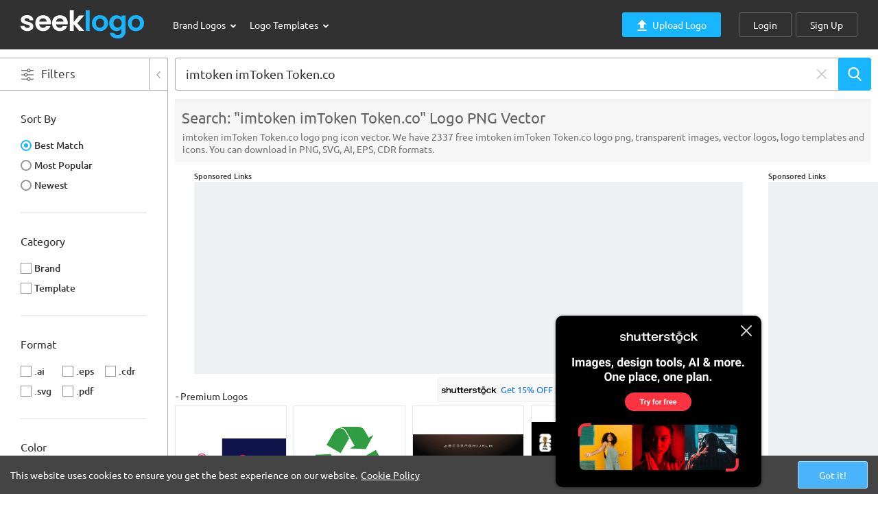

--- FILE ---
content_type: text/html; charset=utf-8
request_url: https://www.google.com/recaptcha/api2/aframe
body_size: 267
content:
<!DOCTYPE HTML><html><head><meta http-equiv="content-type" content="text/html; charset=UTF-8"></head><body><script nonce="5j2SX186uB6NMgBysKzgdA">/** Anti-fraud and anti-abuse applications only. See google.com/recaptcha */ try{var clients={'sodar':'https://pagead2.googlesyndication.com/pagead/sodar?'};window.addEventListener("message",function(a){try{if(a.source===window.parent){var b=JSON.parse(a.data);var c=clients[b['id']];if(c){var d=document.createElement('img');d.src=c+b['params']+'&rc='+(localStorage.getItem("rc::a")?sessionStorage.getItem("rc::b"):"");window.document.body.appendChild(d);sessionStorage.setItem("rc::e",parseInt(sessionStorage.getItem("rc::e")||0)+1);localStorage.setItem("rc::h",'1762919835269');}}}catch(b){}});window.parent.postMessage("_grecaptcha_ready", "*");}catch(b){}</script></body></html>

--- FILE ---
content_type: text/javascript; charset=UTF-8
request_url: https://seeklogo.com/assets/js/main.js?v=fG9xmbxwRvFnFsWkzMiGnkAeoAk
body_size: 7956
content:
"use strict";function footerBottom(){$(".footerClear").css("padding-bottom",$("#pageFooter").outerHeight()+40)}function filter(n,t){function e(n,t){if(n)u.find(".searchFilterListInfo").length||(i+='<li class="clearFilter"><button type="button" class="btnClearFilter">Clear Filter<\/button><\/li>',u.append('<div class="searchFilterListInfo"><ul class="searchFilterInfo">'+i+"<\/ul><\/div>"));else{if(t.attr("data-filter-name")==="sort")return!1;var f=t.attr("data-filter-value"),e="",o="";return r++,t.attr("data-filter-name")==="format"&&(f="."+f),t.attr("data-filter-name")==="color"&&(f="",o=" filterColor",e='class="bgCol-'+t.attr("data-filter-value")+'"'),i+='<li class="filterInfoPart"><div data-query="'+t.attr("data-filter-name")+'" data-filter="'+t.attr("data-filter-value")+'" class="btnFilterDel'+o+'"><span '+e+">"+f+'<svg xmlns="http://www.w3.org/2000/svg" viewBox="0 0 48 48" fill="#313131"><path d="M28.2,24L47.1,5.1c1.2-1.2,1.2-3.1,0-4.2c-1.2-1.2-3.1-1.2-4.2,0L24,19.7L5.1,0.9C3.9-0.3,2-0.3,0.9,0.9c-1.2,1.2-1.2,3.1,0,4.2L19.7,24L0.9,42.8c-1.2,1.2-1.2,3.1,0,4.2c0.6,0.7,1.3,1,2.1,1s1.5-0.3,2.1-0.9L24,28.2l18.9,18.9c0.6,0.6,1.4,0.9,2.1,0.9s1.5-0.3,2.1-0.9c1.2-1.2,1.2-3.1,0-4.2L28.2,24z"/><\/svg><\/span><\/a><\/li>',!0}}var o=$("#filterFormWp"),u=$(".searchFilterInfoWp .searchFilterInfoCt"),i="",f=!1,r=0;$.each(t,function(n,t){var i=o.find('[data-filter-name="'+t[0]+'"]');$.each(t[1],function(n,t){$.each(i,function(n,i){$(i).attr("data-filter-value")===t&&($(i).addClass("checked").siblings(".mark").html('<svg xmlns="http://www.w3.org/2000/svg" viewBox="0 0 26 26"><path d="M0.3,14C0.1,13.8,0,13.5,0,13.3s0.1-0.5,0.3-0.7l1.4-1.4c0.4-0.4,1-0.4,1.4,0l0.1,0.1l5.5,5.9c0.2,0.2,0.5,0.2,0.7,0L22.8,3.3h0.1l0,0c0.4-0.4,1-0.4,1.4,0l1.4,1.4c0.4,0.4,0.4,1,0,1.4l0,0l-16,16.6C9.5,22.9,9.3,23,9,23s-0.5-0.1-0.7-0.3l-7.8-8.4C0.5,14.3,0.3,14,0.3,14z" /><\/svg>'),f=e(!1,$(i)))})})});f&&e(!0);r&&$("#btnFilter").attr("data-filter-len",r);$(".filterFormWp .btnFilterItem").on("click",function(){($(this).attr("data-el-type")!=="radio"||$(this).hasClass("checked"))&&$(this).attr("data-el-type")==="radio"||($(this).attr("data-el-type")==="radio"&&$(".filterFormWp [data-filter-name = "+$(this).attr("data-filter-name")+"]").removeClass("checked"),$(this).toggleClass("checked"),$(this).hasClass("checked")?$(this).siblings(".mark").html('<svg xmlns="http://www.w3.org/2000/svg" viewBox="0 0 26 26"><path d="M0.3,14C0.1,13.8,0,13.5,0,13.3s0.1-0.5,0.3-0.7l1.4-1.4c0.4-0.4,1-0.4,1.4,0l0.1,0.1l5.5,5.9c0.2,0.2,0.5,0.2,0.7,0L22.8,3.3h0.1l0,0c0.4-0.4,1-0.4,1.4,0l1.4,1.4c0.4,0.4,0.4,1,0,1.4l0,0l-16,16.6C9.5,22.9,9.3,23,9,23s-0.5-0.1-0.7-0.3l-7.8-8.4C0.5,14.3,0.3,14,0.3,14z" /><\/svg>'):$(this).siblings(".mark").html(""),setUrl(!1))});$('.filterFormWp .btnFilterItem[data-filter-name="sort"]').length||(n+="?sort=trend");$("body").on("click",".btnClearFilter",function(){window.location.href=n});$(".btnFilterDel").on("click",function(){$(".btnFilterDel").length===1?window.location.href=n:$(".filterFormWp [data-filter-value="+$(this).attr("data-filter")+"]").trigger("click");$(this).css("pointer-events","none")})}function paginationInput(){var n=$(".paginationWp .inputText").val();$(".paginationWp .inputText").on("keyup",function(t){if($(this).val($(this).val().replace(/\D/g,"")),t.keyCode===13){var i=parseFloat($(this).val());isNaN(i)&&(i=n);i<1&&(i=1);$(this).val(i);setUrl(!0)}})}function setUrl(n){var t="",i=[];$.each($(".filterFormWp .btnFilterItem.checked"),function(n,r){t.indexOf($(r).attr("data-filter-name"))===-1&&(t.length&&(i.push($(r).attr("data-filter-name")),t=t.slice(0,-1)+"&"),t+=$(r).attr("data-filter-name")+"=");t+=$(r).attr("data-filter-value")+","});$('.filterFormWp .btnFilterItem[data-filter-name="sort"]').length||(t="sort=trend&"+t);t=t.slice(0,-1);n&&(t="page="+$(".paginationWp .inputText").val()+(t.length<1?"":"&")+t);window.location.href=baseUrl+(baseUrl.indexOf("?")>-1?"&":"?")+t}function logoRelocate(){if($(".logosPageCt").length>0){var t=$(".logoGroupWp:not(.pageAdsWp)").find(".logoGroupCt"),f=Math.round(t.outerWidth()/parseFloat(t.find(".logoPartWp").width())),u=f*2,i,r,n;for(window.matchMedia("(max-width: 1050px)").matches&&(u=f*3),n=0;n<t.length-1;n++)i=t.eq(n),r=i.find(".logoPartWp").length,r>u&&t.eq(n+1).prepend(i.find(".logoPartWp").slice(u,r));for(n=t.length-1;n>0;n--)i=t.eq(n-1),r=i.find(".logoPartWp").length,r<u&&i.append(t.eq(n).find(".logoPartWp").slice(0,(u-r)*n))}}function shutterstockAds(n,t){var i=$(t),u=i.find(".logoPartWp"),f=Math.round(i.outerWidth()/u.outerWidth())*(i.hasClass("shutterAdsMultiRow")?i.attr("data-row")?i.attr("data-row"):3:1),e=i.find(".logoImageWp"),r="";$.each(n.i,function(t,i){var o="https://shutterstock.7eer.net/Az2K?subId1="+n.s1+"&subId2="+n.s2+"&subId3="+i.id+"&u=https%3a%2f%2fwww.shutterstock.com%2fpic.mhtml%3fid%3d"+i.id,u=shutterAdsSize(i.w,i.h,e);r+='<div class="logoPartWp'+(t>=f?" hide":"")+'"><div class="logoPartCt"><a class="logoImageWp track-shutterstock" target="_blank" rel="nofollow" href="'+o+'"><div class="adsImageWp" style="width:'+u.w+"px; height:"+u.h+"px; margin-top:"+u.margin+'px;" data-ImageW="'+i.w+'" data-ImageH="'+i.h+'"><img class="adsImage" src="https://image.shutterstock.com/image-photo/image-260nw-'+i.id+'.jpg" alt="'+i.id+'" loading="lazy" /><\/div><\/a><\/div><\/div>'});i.find(".logoGroupCt").html(r);shutterAdsResize()}function shutterAdsResize(){var n=$(".shutterAdsGrpWp");$.each(n,function(n,t){$.each($(t).find(".logoPartWp"),function(n,t){var u=$(t).find(".logoImageWp"),r=u.find(".adsImageWp"),e=r.find(".adsImage"),o=r.attr("data-imageW"),f=r.attr("data-imageH"),i;$(t).hasClass("hide")||(i=shutterAdsSize(o,f,u),r.css({width:i.w+"px",height:i.h+"px","margin-top":i.margin+"px"}),e.css({width:i.w+"px",height:280*i.h/f+"px"}))})})}function shutterAdsSize(n,t,i){var o=i.width(),r=i.height(),f=o/r,e=n/t,u={w:o,h:r,margin:0};return n>o||t>r?(u.w=e>1&&f<e?o*f:o/f*e,u.h=e>1&&f<e?r*f/e:e<=1&&f<=1?r*f:r):(u.w=n,u.h=t),u.margin=r-u.h>0?(r-u.h)/2:0,u}function adsLogosDisplay(){var n=$(".logoGroupWp.shutterAdsDefault, .logoGroupWp.shutterAdsMultiRow");$.each(n,function(n,t){if($(t).css("display")!=="none"){var i=$(t).find(".logoPartWp"),u=Math.round($(t).find(".logoGroupCt").outerWidth()/i.outerWidth()),r=u*($(t).hasClass("shutterAdsMultiRow")?$(t).attr("data-row")?$(t).attr("data-row"):3:1);i.slice(r,i.length).addClass("hide");i.slice(0,r).removeClass("hide")}});shutterAdsResize()}function modalToggle(n,t){var r,i,u;modalClose();(n.attr("data-modal-static")===undefined||n.attr("data-modal-static")!=="true")&&(r=Math.floor(Math.random()*1e3),n.attr("data-parent","#modal-"+r),$("body").append('<div class="pageModalWp" id="modal-'+r+'" data-clear-container="true"><div class="spinnerWp"><div><\/div><div><\/div><div><\/div><div><\/div><\/div><div class="pageModalCt"><div class="pageModal"><div class="modalBox"><span class="modalClose"><svg xmlns="http://www.w3.org/2000/svg" viewBox="0 0 48 48" fill="#606060"><path d="M28.2,24L47.1,5.1c1.2-1.2,1.2-3.1,0-4.2c-1.2-1.2-3.1-1.2-4.2,0L24,19.7L5.1,0.9C3.9-0.3,2-0.3,0.9,0.9c-1.2,1.2-1.2,3.1,0,4.2L19.7,24L0.9,42.8c-1.2,1.2-1.2,3.1,0,4.2c0.6,0.7,1.3,1,2.1,1s1.5-0.3,2.1-0.9L24,28.2l18.9,18.9c0.6,0.6,1.4,0.9,2.1,0.9s1.5-0.3,2.1-0.9c1.2-1.2,1.2-3.1,0-4.2L28.2,24z" /><\/svg><\/span><\/div><\/div><\/div><\/div>'));i=n.attr("data-parent");n.hasClass("noOuterClose")&&$(i).addClass("outerClickClose");i&&$(i).length&&($(i).addClass("open"),$("body").addClass("modalOpened"),n.hasClass("modalIframe")?$(i).find(".modalBox").append('<iframe src="'+t+'" width="'+$(n).attr("data-iframe-width")+'" height="'+$(n).attr("data-iframe-height")+'"/>'):n.hasClass("modalImage")?($(".modalClose").hide(),u=new Image,u.onload=function(){$(i).find(".modalBox").append('<div class="imageWp"><img src="'+t+'"/><\/div>');$(".modalClose").show()},u.src=t):n.hasClass("modalAjax")&&($(i).find("#ajaxContainer").length||($(i+" .modalBox").append('<div id="ajaxContainer"><\/div>'),$("#ajaxContainer").hide().siblings(".modalClose").hide(),$.get(t,function(n){$("#ajaxContainer").html(n)}).done(function(){$("#ajaxContainer").show().siblings(".modalClose").show()}).fail(function(){window.location.href=t}))))}function modalClose(){$(".pageModalWp.open").attr("data-clear-container")==="true"?$(".pageModalWp.open").remove():$(".pageModalWp").removeClass("open");$("body").removeClass("modalOpened")}function shareSocialPosition(n){if(n&&n.siblings(".shareSocialCt").attr("style")&&n.siblings(".shareSocialCt").removeAttr("style").find(".shareSocialArrow").removeAttr("style data-right"),n||(n=$(".shareSocialBtn.active")),n.length){var t=n.siblings(".shareSocialCt"),i=n.offset().left+n.outerWidth();i-t.outerWidth()-10<0?(t.css("right",i-t.outerWidth()-10+"px"),t.find(".shareSocialArrow").attr("style")||t.find(".shareSocialArrow").attr("data-right",parseInt(t.find(".shareSocialArrow").css("right"))),t.find(".shareSocialArrow").css("right",t.find(".shareSocialArrow").attr("data-right")-i+t.outerWidth()+10+"px")):t.removeAttr("style").find(".shareSocialArrow").removeAttr("style data-right")}}function spinnerStart(n){n=$(n);n.prop("disabled",!0).addClass("disabled").attr("data-original-value",n.siblings(".triggerSubmit").find("span i").html());n[0].hasAttribute("data-submit-value")&&n.siblings(".triggerSubmit").find("span i").html(n.attr("data-submit-value"));n[0].hasAttribute("data-submit-spinner")&&n.attr("data-submit-spinner")==="true"&&n.addClass("hasSpinner")}function spinnerReset(n){n=$(n);n.prop("disabled",!1).removeClass("disabled");n[0].hasAttribute("data-original-value")&&n.siblings(".triggerSubmit").find("span i").html(n.attr("data-original-value"));n.hasClass("hasSpinner")&&n.removeClass("hasSpinner")}function dataTablesPaginationInput(n){var i="#"+n,r=$(i).DataTable(),t=r.page.info();t.pages<2&&$(i+"_wrapper .paginate_button").addClass("disabled");$(i+"_wrapper .datatablesPaginationInputGroup").length||$(i+"_wrapper .dt-paging").before('<div class="datatablesPaginationInputGroup"><span>Page <\/span ><input class="datatablesPaginationInput" '+(t.pages<2?"disabled":"")+' maxlength="5" value="'+parseInt(t.page+1)+'" /><span>of <\/span> <span class="pageVal">'+t.pages+"<\/span><\/div>");$(i).on("draw.dt",function(){t=r.page.info();$(i+"_wrapper .datatablesPaginationInput").prop("disabled",t.pages<2).val(t.page+1);$(i+"_wrapper .datatablesPaginationInputGroup").find(".pageVal").html(t.pages);!r.data().length&&t.pages&&r.page(t.pages-1).draw("page")});$(i+"_wrapper").on("keyup",".datatablesPaginationInput",function(n){if($(this).val($(this).val().replace(/\D/g,"")),n.keyCode===13){var r=parseFloat($(this).val());(isNaN(r)||r<1)&&(r=1);r>t.pages&&(r=t.pages);$(this).val(r);r--;$(i).DataTable().page(r).draw("page")}})}function searchPopup(n){if(navigator.cookieEnabled&&document.cookie.indexOf("ad_shutterstockpopup_opened=1")<0){cookieSet("ad_shutterstockpopup_opened","1",60);cookieDelete("count_download");cookieDelete("count_search");var t=urlFriendly(n);window.open("https://shutterstock.7eer.net/Az2K?sharedid=pop-up&subId1=popup&subId2="+t+"&subId3=popup&u=https%3A%2F%2Fwww.shutterstock.com%2Fsearch%2F"+t,"ShutterStock","width="+$(window).width()*.9+",height="+$(window).height()*.9+",toolbar=0,menubar=0,location=0,status=1,scrollbars=1,resizable=1,left="+$(window).width()*.05+",top="+$(window).height()*.05+"");gtag("event","advertising",{event_type:"advertising",method:"ShutterStock Popup"})}}function cookieGet(n){if(navigator.cookieEnabled){var t={};return document.cookie.split(";").forEach(function(n){var[i,r]=n.split("=");t[i.trim()]=r}),t[n]}return""}function cookieSet(n,t,i){var u="",r;i&&(r=new Date,r.setTime(r.getTime()+i*6e4),u="; expires="+r.toUTCString());document.cookie=n+"="+t+u+"; path=/"}function cookieDelete(n){document.cookie=n+"=; expires=Thu, 01 Jan 1970 00:00:01 GMT; path=/"}function increaseCookieCounter(n,t){if(navigator.cookieEnabled){var i=cookieGet(n);isNaN(parseFloat(i))?cookieSet(n,"1",t):cookieSet(n,parseFloat(i)+1,t)}}function refreshPage(){window.location.href=window.location.href}function remapInternationalCharToAscii(n){let t=n.toString().toLowerCase();return"àåáâäãåą".includes(t)?"a":"èéêëęê".includes(t)?"e":"ìíîïı".includes(t)?"i":"òóôõöøőð".includes(t)?"o":"ùúûüŭů".includes(t)?"u":"çćčĉ".includes(t)?"c":"żźž".includes(t)?"z":"śşšŝ".includes(t)?"s":"ñń".includes(t)?"n":"ýÿ".includes(t)?"y":"ğĝ".includes(t)?"g":n==="ř"?"r":n==="ł"?"l":n==="đ"?"d":n==="ß"?"ss":n==="Þ"?"th":n==="ĥ"?"h":n==="ĵ"?"j":""}function urlFriendly(n){if(n===null)return"";n=n.replace(/İ/g,"I").trim();const u=100;let f=n.length,r=!1,i="",t;for(let e=0;e<f;e++){if(t=n[e],t>="a"&&t<="z"||t>="0"&&t<="9")i+=t,r=!1;else if(t>="A"&&t<="Z")i+=String.fromCharCode(t.charCodeAt(0)|32),r=!1;else if(t===" "||t===","||t==="."||t==="/"||t==="\\"||t==="-"||t==="_"||t==="=")!r&&i.length>0&&(i+="-",r=!0);else if(t.charCodeAt()>=128){let n=i.length;i+=remapInternationalCharToAscii(t);n!==i.length&&(r=!1)}if(e===u)break}return r?i.substring(0,i.length-1):i}function decodeEmail(n){for(var i="",r=n.substr(0,2),u=parseInt(r,16),t=2;t<n.length;t+=2){var f=n.substr(t,2),e=parseInt(f,16),o=e^u;i+=String.fromCharCode(o)}return i}$(document).ready(function(){logoRelocate();footerBottom()});$(window).on("resize",function(){logoRelocate();footerBottom();adsLogosDisplay()});$(function(){var n=!1;$(".menuCtrl").on("click",function(){n=$(this).attr("data-target")?!0:!1;var t=$("#navigatorWp .bgClose, #navigatorWp .menuBtnCt");n?($("body").addClass("menuOpened"),t.addClass("open")):($("body").removeClass("menuOpened"),t.removeClass("open"))})});$(function(){function t(){$("header .drpdwnIcon").removeClass("btnAccOpen");$("header .dropMenu").removeClass("boxAccOpen");n=!1}var n=!1;$("header .drpdwnIcon").on("click",function(i){var r=$(this).css("z-index")==="1"?!1:!0;r||(i.preventDefault(),$(this).hasClass("btnAccOpen")?$(this).removeClass("btnAccOpen").siblings(".dropMenu").removeClass("boxAccOpen"):(t(),$(this).addClass("btnAccOpen").siblings(".dropMenu").addClass("boxAccOpen"),n=!0,$(this).parents(".menuBtnCt").css("position")==="fixed"&&$(this).parents(".menuBtnCt").scrollTop(0)))});$("body").on("click",function(i){var r=$(i.target);!n||r.hasClass("drpdwnIcon")||r.parents(".drpdwnIcon").length||r.hasClass("dropMenu")||r.parents(".dropMenu").length||t()})});$(function(){var r=$("#searchFormCt"),n=r.find(".searchFormText"),t=r.find(".searchClear"),i;n.length&&n.val().length&&t.show();n.on("keyup keydown paste cut",function(n){var r=$(this),u=r.val(),f=u.length;i=n.type==="paste"||n.type==="cut"?!0:!1;i?setTimeout(function(){r.trigger("keydown")},0):f<1?t.hide():t.show()});t.on("click",function(){n.focus().val("");$(this).hide()})});$(function(){function t(t){var s,u,l,e,o,h;if($("#searchGrpWp").length&&!$("#searchGrpWp").hasClass("searchGrpIndex")){if(s=$("header").offset().top+$("header").outerHeight(),u=r.outerHeight(),n.scrollTop()>s?(r.addClass("fixed"),f.height(u)):(r.removeClass("fixed"),f.removeAttr("style")),$(".logosPageCt").length&&$(".pageCenter").length&&(!$(".googleAdsCt").find(".adsbygoogle").length||$(".googleAdsCt").find(".adsbygoogle").length&&!t)&&$(".shutterAdsGrpWp").length&&shutterAdsResize(),$("#filterFormWp").length&&parseFloat($("#filterFormWp").css("z-index"))===17&&(l=$("#filterFormWp"),e=l.find(".filterForm"),n.scrollTop()>s?e.addClass("fixed").css({top:u,bottom:0}).height("auto"):e.removeClass("fixed").css("top",0).height(n.scrollTop()+n.outerHeight()-s-u-parseInt(e.css("margin-top"))-(n.scrollTop()+n.outerHeight()>$("footer").offset().top?$("footer").outerHeight()-($("body").outerHeight()-n.outerHeight()-n.scrollTop()):0)),e.hasClass("fixed")&&n.scrollTop()+n.outerHeight()>$("#pageFooter").offset().top?e.css({bottom:n.scrollTop()+n.outerHeight()-$("#pageFooter").offset().top,"min-height":0}):e.css("min-height","")),$(".detailPageCt").length&&$(".detailPageCt").find(".googleAdsCtDet1").length){if(parseFloat($(".detailPageCt").find(".googleAdsCtDet1").css("z-index"))===1&&!$(".detailPageCt").find(".googleAdsWpDet1").hasClass("fixed")&&!$(".detailPageCt").find(".googleAdsWpDet1").hasClass("absolute"))return;parseFloat($(".detailPageCt").find(".googleAdsCtDet1").css("z-index"))===1||n.scrollTop()<u+$(".detailPageTitleWp").outerHeight()-15?$(".detailPageCt").find(".googleAdsWpDet1").removeClass("fixed absolute").removeAttr("style"):n.scrollTop()+u+$(".detailPageCt").find(".googleAdsWpDet1").outerHeight()<$(".detailPageCenterWp").outerHeight()+$(".detailPageCenterWp").offset().top-45?$(".detailPageCt").find(".googleAdsWpDet1").removeClass("absolute").addClass("fixed").css("top",u+10):$(".detailPageCt").find(".googleAdsWpDet1").removeClass("fixed").addClass("absolute").removeAttr("style")}if($(".logosPageCt").length&&$(".logosPageCt").find(".sideAdsWp").length&&$(".logosPageCt").find(".sideAdsWp").css("display")!=="none"){o=$(".sideAdsWp");h=o.find(".sideAdsCt");t&&(i=h.outerHeight(),o.height(i));var c=i+u>n.outerHeight()?"bottom":"top",a=c==="bottom"?n.scrollTop()+n.outerHeight()>o.offset().top+i:n.scrollTop()+u+10>o.offset().top,v=c==="bottom"?"top":"bottom";a?h.addClass("fixed").css(c,c==="bottom"?0:u+10).css(v,"").css("margin-bottom",n.scrollTop()+n.outerHeight()>$("#pageFooter").offset().top?n.scrollTop()+n.outerHeight()-$("#pageFooter").offset().top:0):h.removeClass("fixed").removeAttr("style")}}}function o(){if($("#filterFormWp").length&&parseFloat($("#filterFormWp").css("z-index"))===17){setInterval(function(){e!==$("header").offset().top&&(t(),e=$("header").offset().top)},1);var n=setInterval(function(){$(".googleAdsCt").length&&$(".googleAdsCt").find(".adsbygoogle").length&&s()&&(t(!0),clearInterval(n),t())},1)}}function s(){if($(".googleAdsCt").length&&$(".googleAdsCt").find(".adsbygoogle").length){var n=$(".googleAdsCt").find(".adsbygoogle"),i=!0;return $.each(n,function(n,t){u[n]=$(t).attr("data-ad-status")}),$.each(u,function(r,f){f!==n.attr("data-ad-status")&&(t(!0),u[r]=n.attr("data-ad-status"));f===undefined&&(i=!1)}),i}}if($("#searchGrpWp").length&&!$("#searchGrpWp").hasClass("searchGrpIndex")){var n=$(window),r=$("#searchGrpWp"),f=$(".searchHelper"),e=0,i,u={};t(!0);n.on("scroll resize",function(n){t();n.type==="resize"&&o()});o()}});$(function(){function t(){$("#btnFilter").attr("data-filter-len")&&(parseFloat(n.css("z-index"))===17&&$("#btnFilter").hasClass("webClose")||parseFloat(n.css("z-index"))!==17)?$("#btnFilter").find(".filterNotifications").length||$("#btnFilter .btnFilterText").append('<span class="filterNotificationsWp"><span class="filterNotifications">'+$("#btnFilter").attr("data-filter-len")+"<\/span><\/span>"):$("#btnFilter").find(".filterNotifications").length&&$("#btnFilter").find(".filterNotifications").remove()}if($("#filterFormWp").length){var n=$("#filterFormWp");$("#btnFilter").on("click",function(){parseFloat(n.css("z-index"))===17?(n.hasClass("webClose")?(n.removeClass("webClose"),$(".logosPageCt .logoGroupWp").removeClass("biggerWp"),$(this).removeClass("webClose")):(n.addClass("webClose"),$(".logosPageCt .logoGroupWp").addClass("biggerWp"),$(this).addClass("webClose")),logoRelocate(),adsLogosDisplay(),$(window).trigger("resize")):n.hasClass("mobileOpen")?(n.removeClass("mobileOpen"),$("body").removeClass("menuOpened")):(n.addClass("mobileOpen"),$("body").addClass("menuOpened"));t()});n.on("click",function(n){if($(this).hasClass("mobileOpen")&&parseFloat($(this).css("z-index"))!==17){var i=$(n.target);(i.hasClass("filterFormWp")&&i.hasClass("mobileOpen")||i.hasClass("close")&&i.parents(".filterFormWp").length)&&($(this).removeClass("mobileOpen"),$("body").removeClass("menuOpened"));t()}});t();$(window).on("resize",function(){t()})}});$(function(){$("body").on("click",".showPassword",function(){$(this).hasClass("open")?($(this).removeClass("open").find(".iconPasswordShow").remove(),$(this).siblings(".formItem").attr("type","password")):($(this).addClass("open").append('<svg xmlns="http://www.w3.org/2000/svg" viewBox="0 0 932 932" class="iconPasswordShow"><path d="M146.4,658.5l121.7-121.7c-7.9-22.1-12.2-45.9-12.2-70.7C255.9,350,350,256,466,256c24.8,0,48.6,4.3,70.7,12.2l83.1-83.1c-48.5-15.3-100.2-23.5-153.7-23.5c-205.6,0-382.8,121.2-464.2,296.1c-2.5,5.3-2.5,11.5,0,16.9C35.4,546.5,85.1,609.4,146.4,658.5z"/><path d="M785.7,273.7L664,395.4c7.9,22.1,12.2,45.9,12.2,70.7c0,116.1-94.1,210.1-210.1,210.1c-24.8,0-48.6-4.3-70.7-12.2l-83.1,83.1c48.5,15.3,100.2,23.5,153.7,23.5c205.6,0,382.8-121.2,464.2-296.1c2.5-5.3,2.5-11.5,0-16.9C896.7,385.7,847,322.8,785.7,273.7z"/><path d="M466.1,600.6c74.3,0,134.5-60.2,134.5-134.5c0-2.3-0.1-4.7-0.2-7L459.1,600.4C461.4,600.5,463.7,600.6,466.1,600.6z"/><path d="M466.1,331.7c-74.3,0-134.5,60.2-134.5,134.5c0,2.3,0.1,4.7,0.2,7l141.3-141.3C470.7,331.7,468.4,331.7,466.1,331.7z"/><path d="M178.9,682.5l-63.2,63.2c-19.5,19.5-19.5,51.2,0,70.7c9.8,9.8,22.6,14.6,35.4,14.6s25.6-4.9,35.4-14.6l84.4-84.4l86.2-86.2l56.1-56.1l176.6-176.6l56.1-56.1l107.4-107.4l63.2-63.2c19.5-19.5,19.5-51.2,0-70.7c-9.8-9.8-22.6-14.6-35.4-14.6s-25.6,4.9-35.4,14.6l-84.4,84.4l-86.2,86.2L519,342.4L342.4,519l-56.1,56.1L178.9,682.5z"/><\/svg>'),$(this).siblings(".formItem").attr("type","text"))})});$(function(){$("body").on("click",".btnModal",function(n){n.preventDefault();var t=$(this).attr("data-url")?$(this).attr("data-url"):$(this).attr("href");modalToggle($(this),t)}).on("click",".pageModal",function(n){var t=$(n.target);(t.hasClass("pageModal")&&!t.parents(".pageModalWp").hasClass("outerClickClose")||t.hasClass("modalClose"))&&modalClose()}).on("keydown",function(n){if($(".pageModalWp").length>0){var t=n.keyCode||n.which;t===27&&$.each($(".pageModalWp"),function(n,t){!$(t).hasClass("outerClickClose")&&$(t).hasClass("open")&&modalClose()})}})});$(function(){$(".alertBlock .alertClose").on("click",function(){$(this).parents(".alertBlock").hide()})});$(function(){var n=$(".charCount"),t,i,r;$.each(n,function(n,u){t=$($(u).attr("data-char"));i=$(u).val().length;r=$(u).attr("maxlength");t.html(i+"/"+r)});n.on("keydown keyup paste cut focusout",function(u){n=$(this);t=$(n.attr("data-char"));i=n.val().length;r=n.attr("maxlength");u.type==="keydown"||u.type==="keyup"||u.type==="focusout"?t.html(i+"/"+r):setTimeout(function(){n.trigger("keydown")})})});$(function(){$("body").on("click",".btnSocialShare",function(n){n.preventDefault();var f=$(this),i=f.parents(".boxSocialShare"),r=i.attr("data-url"),o=i.attr("data-media"),e=i.attr("data-title"),s=i.attr("data-logo-id"),u=f.attr("data-network"),h={name:"Facebook",url:"https://www.facebook.com/sharer/sharer.php?u="+r,width:557,height:585},c={name:"Twitter",url:"https://x.com/intent/post?text="+e+"%20%23logo&url="+r,width:550,height:450},l={name:"Pinterest",url:"https://pinterest.com/pin/create/link/?url="+r+"&media="+o+"&description="+e,width:738,height:700},t=l;u==="facebook"&&(t=h);u==="twitter"&&(t=c);window.open(t.url,u,"width="+t.width+",height="+t.height+",resizable=1,toolbar=0,menubar=0,status=0,location=0,left="+($(window).width()-t.width)/2+",top="+($(window).height()-t.height)/2);gtag("event","share",{event_type:"share",method:t.name,item_id:"logo_"+s})})});$(function(){$("body").on("click",".shareSocialBtn",function(){$(this).hasClass("socialInsideTable")&&!$(this).siblings(".shareSocialCt").length&&$(this).parents(".shareSocialWp").append('<div class="shareSocialCt"><span class="shareSocialArrow"><\/span><ul class="boxSocialShare" data-url="'+$(this).attr("data-url")+'" data-media="'+$(this).attr("data-media")+'" data-title="'+$(this).attr("data-title")+'"><li><div class="btnSocialShare sharePinterest" data-network="pinterest"><svg xmlns="http://www.w3.org/2000/svg" viewBox="0 0 512 512"><path d="M122.9,278.2c0.6-1.6,7.1-26.2,7.5-27.9c-10-15.1-21.1-64.4-12.6-104.4C127,87.2,189.3,58.3,248,58.3v-0.1c73.6,0,128.6,41,128.7,111.5c0,55.2-33.2,128.1-90,128.1c0,0,0,0,0,0c-20.3,0-45.9-9.2-52.6-18.2c-7.8-10.4-9.7-23.2-5.6-36.9c10.1-32.1,22.9-70.5,24.4-96.1c1.4-24.2-15.8-39.9-38-39.9c-16.7,0-38.5,9.7-49.3,37.1c-9,22.7-8.8,46.5,0.6,72.7c3.6,10.2-16.2,77-22.5,98.7c-15.8,54-37.3,122.3-32.7,160.3l4.5,36.6l22.4-29.3c31-40.5,63-145.3,71.5-170.8c25.2,32.6,77.7,33.6,83.8,33.6c75.2,0,160.4-74.7,158-178.6C448.9,75.8,382.3,0,262.4,0v0.1C148.5,0.1,81.9,61,65.6,137.8C50.7,209.1,83.9,263.3,122.9,278.2z" /><\/svg><\/div><\/li><li><div class="btnSocialShare shareFacebook" data-network="facebook"><svg xmlns="http://www.w3.org/2000/svg" viewBox="0 0 96.1 96.1"><path d="M72.1,0L59.6,0c-14,0-23.1,9.3-23.1,23.7v10.9H24c-1.1,0-2,0.9-2,2v15.8c0,1.1,0.9,2,2,2h12.5v39.9c0,1.1,0.9,2,2,2h16.4c1.1,0,2-0.9,2-2V54.3h14.7c1.1,0,2-0.9,2-2l0-15.8c0-0.5-0.2-1-0.6-1.4s-0.9-0.6-1.4-0.6H56.8v-9.2c0-4.4,1.1-6.7,6.8-6.7l8.4,0c1.1,0,2-0.9,2-2V2C74,0.9,73.2,0,72.1,0z" /><\/svg><\/div><\/li><li><div class="btnSocialShare shareTwitter" data-network="twitter"><svg xmlns="http://www.w3.org/2000/svg" viewBox="0 0 128 128"><path d="M100.9,6.2h19.6l-42.8,48.9,50.4,66.6h-39.4l-30.9-40.4-35.3,40.4H2.8l45.8-52.3L.2,6.2h40.4l27.9,36.9L100.9,6.2ZM94,110h10.9L34.8,17.3h-11.7l70.9,92.7Z" /><\/svg><\/div><\/li><\/ul><\/div>');$(this).hasClass("active")?$(this).removeClass("active").siblings(".shareSocialCt").removeClass("active"):($(".shareSocialBtn").removeClass("active"),$(".shareSocialCt").removeClass("active"),shareSocialPosition($(this)),$(this).addClass("active").siblings(".shareSocialCt").addClass("active"))});$("body").on("click",function(n){var t=$(n.target);t.hasClass("shareSocialBtn")||t.parents(".shareSocialBtn").length||!$(".shareSocialBtn").hasClass("active")||t.hasClass("shareSocialCt")||t.parents(".shareSocialCt").length||($(".shareSocialBtn").removeClass("active"),$(".shareSocialCt").removeClass("active"))})});$(function(){$(".shareSocialCt .btnShareCopyUrl").on("click",function(){var n=$(this);n.parents(".shareCopyUrl").addClass("active");navigator.clipboard.writeText(n.find("input").val());setTimeout(function(){n.parents(".shareCopyUrl").removeClass("active")},2e3)})});$(window).on("resize",function(){shareSocialPosition()});$(function(){$("body").on("submit",function(n){var t=$(n.target),i=t.find('input[type="submit"]').length?t.find('input[type="submit"]'):t.find('input[type="button"]');i.hasClass("formSubmitHandler")&&(i.hasClass("validatorSubmit")&&t.valid()||!i.hasClass("validatorSubmit"))&&setTimeout(function(){spinnerStart(i)})})});$(function(){$("#searchBarInput").on("keypress",function(n){if(n.keyCode===13)return $("#searchBarButton").click(),!1});$(".track-shutterstock").on("click",function(){gtag("event","advertising",{event_type:"advertising",method:"ShutterStock Logo"})});$(".track-shutterstock-couponLink").on("click",function(){gtag("event","advertising",{event_type:"advertising",method:"ShutterStock Coupon Link"})});$(".track-shutterstock-bannerPopup").on("click",function(){gtag("event","advertising",{event_type:"advertising",method:"ShutterStock Banner Popup"})});$(".track-content_click").on("click",function(){gtag("event","content_click",{event_type:"content_click",method:$(this).attr("data-track-method"),item_id:$(this).attr("data-track-item")})})})